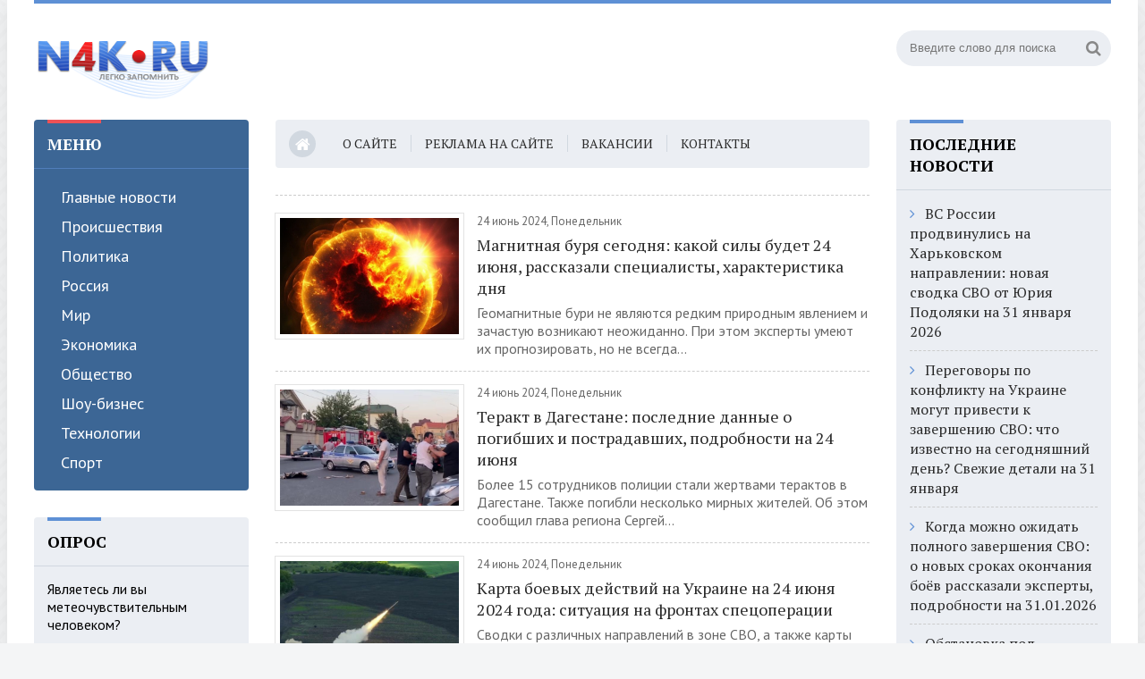

--- FILE ---
content_type: text/html; charset=utf-8
request_url: https://n4k.ru/2024/06/page/6/
body_size: 37589
content:
<!DOCTYPE html>
<html lang="ru">
<head>
	<title>Материалы за Июнь 2024 года » Страница 6 » Новости России и мира 24 часа в сутки - N4K.RU</title>
<meta name="charset" content="utf-8">
<meta name="title" content="Материалы за Июнь 2024 года » Страница 6 » Новости России и мира 24 часа в сутки - N4K.RU">
<meta name="description" content="Геомагнитные бури не являются редким природным явлением и зачастую возникают неожиданно. При этом эксперты умеют их прогнозировать, но не всегда удается спрогнозировать с высокой точностью силы геоударов.">
<meta name="keywords" content="Новостной портал N4k.Ru - последние новости и мира, обзор свежих событий в России и на Украине">
<meta name="generator" content="DataLife Engine (https://dle-news.ru)">
<link rel="canonical" href="https://n4k.ru/2024/06/page/6/">
<link rel="alternate" type="application/rss+xml" title="Новости России и мира 24 часа в сутки - N4K.RU" href="https://n4k.ru/rss.xml">
<link rel="search" type="application/opensearchdescription+xml" title="Новости России и мира 24 часа в сутки - N4K.RU" href="https://n4k.ru/index.php?do=opensearch">
<meta property="twitter:card" content="summary">
<meta property="twitter:title" content="Материалы за Июнь 2024 года » Страница 6 » Новости России и мира 24 часа в сутки - N4K.RU">
<meta property="twitter:description" content="Геомагнитные бури не являются редким природным явлением и зачастую возникают неожиданно. При этом эксперты умеют их прогнозировать, но не всегда удается спрогнозировать с высокой точностью силы геоударов.">
<meta property="og:type" content="article">
<meta property="og:site_name" content="Новости России и мира 24 часа в сутки - N4K.RU">
<meta property="og:title" content="Материалы за Июнь 2024 года » Страница 6 » Новости России и мира 24 часа в сутки - N4K.RU">
<meta property="og:description" content="Геомагнитные бури не являются редким природным явлением и зачастую возникают неожиданно. При этом эксперты умеют их прогнозировать, но не всегда удается спрогнозировать с высокой точностью силы геоударов.">
	 <meta name="viewport" content="width=device-width, initial-scale=1.0" />
    <meta name="yandex-verification" content="1d001b4129f1b493" />
    <meta name="google-site-verification" content="CLl7_qmPJtVVz_Q8z4rTqAHhezKyx4dlVMPI9uzz1_o" />
<link rel="shortcut icon" href="https://n4k.ru/favicon.png" type="image/png">
	  <link href="/templates/munic/style/styles.css" type="text/css" rel="stylesheet" />
	  <link href="/templates/munic/style/engine.css" type="text/css" rel="stylesheet" />
	  <link href="https://fonts.googleapis.com/css?family=PT+Sans:400,400i,700,700i|PT+Serif:400,700&amp;subset=cyrillic" rel="stylesheet">
<script src="https://yastatic.net/pcode/adfox/loader.js" crossorigin="anonymous"></script>
    <!-- Yandex.RTB -->
<script>window.yaContextCb=window.yaContextCb||[]</script>
<script src="https://yandex.ru/ads/system/context.js" async></script>
    <script src='https://news.2xclick.ru/loader.js' async></script>
    <div class="dle_b_yandexmetrika" data-dlebid="6" data-dlebviews="yes" data-dlebclicks="yes" ><!-- Yandex.Metrika counter -->
<script type="text/javascript">
    (function(m,e,t,r,i,k,a){
        m[i]=m[i]||function(){(m[i].a=m[i].a||[]).push(arguments)};
        m[i].l=1*new Date();
        for (var j = 0; j < document.scripts.length; j++) {if (document.scripts[j].src === r) { return; }}
        k=e.createElement(t),a=e.getElementsByTagName(t)[0],k.async=1,k.src=r,a.parentNode.insertBefore(k,a)
    })(window, document,'script','https://mc.yandex.ru/metrika/tag.js', 'ym');

    ym(73508557, 'init', {webvisor:true, clickmap:true, accurateTrackBounce:true, trackLinks:true});
</script>
<noscript><div><img src="https://mc.yandex.ru/watch/73508557" style="position:absolute; left:-9999px;" alt="" /></div></noscript>
<!-- /Yandex.Metrika counter --></div>
	  </head>
<body>
<div class="wrap">
	<div class="block center">
		<header class="header clearfix">
			<a href="/" class="logo" title="На главную"><img src="/i/logo/logo1.png" alt="N4k.Ru - Новости России и мира" /></a>
			<div class="header-right">
				<div class="search-box">
					<form id="quicksearch" method="post">
						<input type="hidden" name="do" value="search" />
						<input type="hidden" name="subaction" value="search" />
						<div class="search-field">
							<input id="story" name="story" placeholder="Введите слово для поиска" type="text" />
							<button type="submit"><span class="fa fa-search"></span></button>
						</div>
					</form>
				</div>
			</div>
			            			<div class="header-middle">
<br>
			</div>
		</header>
		<!-- END HEADER -->
		<div class="cols clearfix">
			<aside class="side-left">
 				<nav class="side-box side-blue mob-menu">
					<div class="side-bt">Меню</div>
					<ul class="side-bc side-nav">
						<li><a href="/main">Главные новости</a></li>
						<li><a href="/event">Происшествия</a></li>
						<li><a href="/polit">Политика</a></li>
						<li><a href="/russia">Россия</a></li>
						<li><a href="/world">Мир</a></li>
						<li><a href="/economic">Экономика</a></li>
						<li><a href="/society">Общество</a></li>
						<li><a href="/culture">Шоу-бизнес</a></li>
						<li><a href="/science">Технологии</a></li>
						<li><a href="/sport">Спорт</a></li>
					</ul>
				</nav>
                <div class="side-box side-grey">
					<div class="side-bt">Опрос</div>
					<div class="side-bc">
						<script>
<!--
function doVote( event ){

	
	var vote_check = $('#dle-vote input:radio[name=vote_check]:checked').val();
	
	if (typeof vote_check == "undefined" &&  event == "vote") {
		return false;
	}
	
	ShowLoading('');

	$.get(dle_root + "engine/ajax/controller.php?mod=vote", { vote_id: "5", vote_action: event, vote_check: vote_check, vote_skin: dle_skin, user_hash: dle_login_hash }, function(data){

		HideLoading('');

		$("#vote-layer").fadeOut(500, function() {
			$(this).html(data);
			$(this).fadeIn(500);
		});

	});
}
//-->
</script><div id='vote-layer'><div class="vote-box">			
		<div class="vote-title">
			Являетесь ли вы метеочувствительным человеком?
		</div>
		<div class="vote-list">
			<form method="post" name="vote">
			<div id="dle-vote"><div class="vote"><input id="vote_check0" name="vote_check" type="radio" value="0" /><label for="vote_check0"> Да</label></div><div class="vote"><input id="vote_check1" name="vote_check" type="radio" value="1" /><label for="vote_check1"> Нет</label></div><div class="vote"><input id="vote_check2" name="vote_check" type="radio" value="2" /><label for="vote_check2"> Затрудняюсь ответить</label></div></div>
						
			
				<input type="hidden" name="vote_action" value="vote" />
				<input type="hidden" name="vote_id" id="vote_id" value="5" />
			<div class="vote-buts fx-row">
				<button class="vvote" type="submit" onclick="doVote('vote'); return false;" >Голосовать</button>
				<button class="vres" type="button" onclick="doVote('results'); return false;" ><span class="fa fa-align-left"></span></button>
				<button class="vall" type="submit" onclick="ShowAllVotes(); return false;" ><span class="fa fa-plus"></span></button>
			</div>
			</form>
			
	</div>
</div>	</div>
					</div>
				</div>
					<div class="side-box">
					<div class="side-bt">Календарь</div>
					<div class="side-bc">
						<div id="calendar-layer"><table id="calendar" class="calendar"><tr><th colspan="7" class="monthselect"><a class="monthlink" onclick="doCalendar('05','2024','right'); return false;" href="https://n4k.ru/2024/05/" title="Предыдущий месяц">&laquo;</a>&nbsp;&nbsp;&nbsp;&nbsp;Июнь 2024&nbsp;&nbsp;&nbsp;&nbsp;<a class="monthlink" onclick="doCalendar('07','2024','left'); return false;" href="https://n4k.ru/2024/07/" title="Следующий месяц">&raquo;</a></th></tr><tr><th class="workday">Пн</th><th class="workday">Вт</th><th class="workday">Ср</th><th class="workday">Чт</th><th class="workday">Пт</th><th class="weekday">Сб</th><th class="weekday">Вс</th></tr><tr><td colspan="5">&nbsp;</td><td  class="day-active" ><a class="day-active" href="https://n4k.ru/2024/06/01/" title="Все публикации за 01 июня 2024">1</a></td><td  class="day-active" ><a class="day-active" href="https://n4k.ru/2024/06/02/" title="Все публикации за 02 июня 2024">2</a></td></tr><tr><td  class="day-active-v" ><a class="day-active-v" href="https://n4k.ru/2024/06/03/" title="Все публикации за 03 июня 2024">3</a></td><td  class="day-active-v" ><a class="day-active-v" href="https://n4k.ru/2024/06/04/" title="Все публикации за 04 июня 2024">4</a></td><td  class="day-active-v" ><a class="day-active-v" href="https://n4k.ru/2024/06/05/" title="Все публикации за 05 июня 2024">5</a></td><td  class="day-active-v" ><a class="day-active-v" href="https://n4k.ru/2024/06/06/" title="Все публикации за 06 июня 2024">6</a></td><td  class="day-active-v" ><a class="day-active-v" href="https://n4k.ru/2024/06/07/" title="Все публикации за 07 июня 2024">7</a></td><td  class="day-active" ><a class="day-active" href="https://n4k.ru/2024/06/08/" title="Все публикации за 08 июня 2024">8</a></td><td  class="day-active" ><a class="day-active" href="https://n4k.ru/2024/06/09/" title="Все публикации за 09 июня 2024">9</a></td></tr><tr><td  class="day-active-v" ><a class="day-active-v" href="https://n4k.ru/2024/06/10/" title="Все публикации за 10 июня 2024">10</a></td><td  class="day-active-v" ><a class="day-active-v" href="https://n4k.ru/2024/06/11/" title="Все публикации за 11 июня 2024">11</a></td><td  class="day-active-v" ><a class="day-active-v" href="https://n4k.ru/2024/06/12/" title="Все публикации за 12 июня 2024">12</a></td><td  class="day-active-v" ><a class="day-active-v" href="https://n4k.ru/2024/06/13/" title="Все публикации за 13 июня 2024">13</a></td><td  class="day-active-v" ><a class="day-active-v" href="https://n4k.ru/2024/06/14/" title="Все публикации за 14 июня 2024">14</a></td><td  class="day-active" ><a class="day-active" href="https://n4k.ru/2024/06/15/" title="Все публикации за 15 июня 2024">15</a></td><td  class="day-active" ><a class="day-active" href="https://n4k.ru/2024/06/16/" title="Все публикации за 16 июня 2024">16</a></td></tr><tr><td  class="day-active-v" ><a class="day-active-v" href="https://n4k.ru/2024/06/17/" title="Все публикации за 17 июня 2024">17</a></td><td  class="day-active-v" ><a class="day-active-v" href="https://n4k.ru/2024/06/18/" title="Все публикации за 18 июня 2024">18</a></td><td  class="day-active-v" ><a class="day-active-v" href="https://n4k.ru/2024/06/19/" title="Все публикации за 19 июня 2024">19</a></td><td  class="day-active-v" ><a class="day-active-v" href="https://n4k.ru/2024/06/20/" title="Все публикации за 20 июня 2024">20</a></td><td  class="day-active-v" ><a class="day-active-v" href="https://n4k.ru/2024/06/21/" title="Все публикации за 21 июня 2024">21</a></td><td  class="day-active" ><a class="day-active" href="https://n4k.ru/2024/06/22/" title="Все публикации за 22 июня 2024">22</a></td><td  class="day-active" ><a class="day-active" href="https://n4k.ru/2024/06/23/" title="Все публикации за 23 июня 2024">23</a></td></tr><tr><td  class="day-active-v" ><a class="day-active-v" href="https://n4k.ru/2024/06/24/" title="Все публикации за 24 июня 2024">24</a></td><td  class="day-active-v" ><a class="day-active-v" href="https://n4k.ru/2024/06/25/" title="Все публикации за 25 июня 2024">25</a></td><td  class="day-active-v" ><a class="day-active-v" href="https://n4k.ru/2024/06/26/" title="Все публикации за 26 июня 2024">26</a></td><td  class="day-active-v" ><a class="day-active-v" href="https://n4k.ru/2024/06/27/" title="Все публикации за 27 июня 2024">27</a></td><td  class="day-active-v" ><a class="day-active-v" href="https://n4k.ru/2024/06/28/" title="Все публикации за 28 июня 2024">28</a></td><td  class="day-active" ><a class="day-active" href="https://n4k.ru/2024/06/29/" title="Все публикации за 29 июня 2024">29</a></td><td  class="day-active" ><a class="day-active" href="https://n4k.ru/2024/06/30/" title="Все публикации за 30 июня 2024">30</a></td></tr></table></div>
					</div> 	
								<div class="side-box">
					<div class="side-bc">
					</div>
				</div>
			</aside>
			<!-- END SIDE-LEFT -->
			<main class="main clearfix">
				<ul class="head-menu clearfix">
					<li><a href="/"><span class="fa fa-home"></span></a></li>
                    <li><a href="/project.html">О сайте</a></li>
                    <li><a href="/advertising.html">Реклама на сайте</a></li>
					<li><a href="/vacancies.html">Вакансии</a></li>
					<li><a href="/contacts.html">Контакты</a></li>
					<li class="btn-menu icon-l"><span class="fa fa-bars"></span>Меню</li>
				</ul>	
							
				
				<div class="speedbar nowrap"></div>
				
				<div class="news-item clearfix">
	<a class="news-item-img img-box" href="https://n4k.ru/2024/06/24/magnitnaja-burja-segodnja-kakoj-sily-budet-24-ijunja-rasskazali-specialisty-harakteristika-dnja.html">
		<img src="/uploads/posts/2024-06/09870.jpg" alt="Магнитная буря сегодня: какой силы будет 24 июня, рассказали специалисты, характеристика дня" />
	</a>
	<div class="news-item-date">24 июнь 2024, Понедельник</div>
	<a class="news-item-title" href="https://n4k.ru/2024/06/24/magnitnaja-burja-segodnja-kakoj-sily-budet-24-ijunja-rasskazali-specialisty-harakteristika-dnja.html">Магнитная буря сегодня: какой силы будет 24 июня, рассказали специалисты, характеристика дня</a>
	<div class="news-item-text">Геомагнитные бури не являются редким природным явлением и зачастую возникают неожиданно. При этом эксперты умеют их прогнозировать, но не всегда...</div>
</div><div class="news-item clearfix">
	<a class="news-item-img img-box" href="https://n4k.ru/2024/06/24/terakt-v-dagestane-poslednie-dannye-o-pogibshih-i-postradavshih-podrobnosti-na-24-ijunja.html">
		<img src="/uploads/posts/2024-06/1719199139_9879.jpg" alt="Теракт в Дагестане: последние данные о погибших и пострадавших, подробности на 24 июня" />
	</a>
	<div class="news-item-date">24 июнь 2024, Понедельник</div>
	<a class="news-item-title" href="https://n4k.ru/2024/06/24/terakt-v-dagestane-poslednie-dannye-o-pogibshih-i-postradavshih-podrobnosti-na-24-ijunja.html">Теракт в Дагестане: последние данные о погибших и пострадавших, подробности на 24 июня</a>
	<div class="news-item-text">Более 15 сотрудников полиции стали жертвами терактов в Дагестане. Также погибли несколько мирных жителей. Об этом сообщил глава региона Сергей...</div>
</div><div class="news-item clearfix">
	<a class="news-item-img img-box" href="https://n4k.ru/2024/06/24/poslednie-novosti-svo-na-24-ijunja-2024-karta-boevyh-dejstvij-na-ukraine-na-segodnja-situacija-na-frontah-specoperacii.html">
		<img src="/uploads/posts/2024-06/1719195956_9088.jpg" alt="Карта боевых действий на Украине на 24 июня 2024 года: ситуация на фронтах спецоперации" />
	</a>
	<div class="news-item-date">24 июнь 2024, Понедельник</div>
	<a class="news-item-title" href="https://n4k.ru/2024/06/24/poslednie-novosti-svo-na-24-ijunja-2024-karta-boevyh-dejstvij-na-ukraine-na-segodnja-situacija-na-frontah-specoperacii.html">Карта боевых действий на Украине на 24 июня 2024 года: ситуация на фронтах спецоперации</a>
	<div class="news-item-text">Сводки с различных направлений в зоне СВО, а также карты боевых действий на Украине на понедельник, 24 июня 2024 года. Армия России успешными...</div>
</div><div class="news-item clearfix">
	<a class="news-item-img img-box" href="https://n4k.ru/2024/06/23/vzryvy-v-krymu-segodnja-23-ijunja-stalo-izvestno-o-nanesenii-ukrainoj-raketnyh-udarov.html">
		<img src="/uploads/posts/2024-06/0906.jpg" alt="Взрывы в Крыму 23 июня: стало известно о нанесении Украиной ракетных ударов по Севастополю" />
	</a>
	<div class="news-item-date">23 июнь 2024, Воскресенье</div>
	<a class="news-item-title" href="https://n4k.ru/2024/06/23/vzryvy-v-krymu-segodnja-23-ijunja-stalo-izvestno-o-nanesenii-ukrainoj-raketnyh-udarov.html">Взрывы в Крыму 23 июня: стало известно о нанесении Украиной ракетных ударов по Севастополю</a>
	<div class="news-item-text">Вооружённые силы Украины (ВСУ) сегодня в воскресенье, 23 июня, предприняли новую попытку атаковать Крымский полуостров. Из данных местных жителей...</div>
</div><div class="news-item clearfix">
	<a class="news-item-img img-box" href="https://n4k.ru/2024/06/23/mid-vetnama-posle-vizita-putina-nazval-ssha-strategicheskim-partnerom.html">
		<img src="/uploads/posts/2024-06/9774.jpg" alt="МИД Вьетнама после визита Путина назвал США стратегическим партнёром" />
	</a>
	<div class="news-item-date">23 июнь 2024, Воскресенье</div>
	<a class="news-item-title" href="https://n4k.ru/2024/06/23/mid-vetnama-posle-vizita-putina-nazval-ssha-strategicheskim-partnerom.html">МИД Вьетнама после визита Путина назвал США стратегическим партнёром</a>
	<div class="news-item-text">Вьетнам считает США стратегическим партнёром, поэтому поддерживает укрепление сотрудничества США со странами Юго-Восточной Азии, так как это...</div>
</div><div class="news-item clearfix">
	<a class="news-item-img img-box" href="https://n4k.ru/2024/06/23/obnovlennaja-karta-boevyh-dejstvij-na-ukraine-v-zone-svo-po-sostojaniju-na-segodnja-23062024.html">
		<img src="/uploads/posts/2024-06/6599.jpg" alt="Обновлённая карта боевых действий на Украине в зоне СВО по состоянию на сегодня, 23.06.2024" />
	</a>
	<div class="news-item-date">23 июнь 2024, Воскресенье</div>
	<a class="news-item-title" href="https://n4k.ru/2024/06/23/obnovlennaja-karta-boevyh-dejstvij-na-ukraine-v-zone-svo-po-sostojaniju-na-segodnja-23062024.html">Обновлённая карта боевых действий на Украине в зоне СВО по состоянию на сегодня, 23.06.2024</a>
	<div class="news-item-text">Главные новости СВО, фронтовая сводка, актуальная карта боевых действий на 23 июня 2024 года. Активные боевые действия со стороны Вооружённых сил...</div>
</div><div class="news-item clearfix">
	<a class="news-item-img img-box" href="https://n4k.ru/2024/06/23/polsha-namerena-zakryt-dva-poslednih-pogranperehoda-na-granice-s-belorussiej.html">
		<img src="/uploads/posts/2024-06/1719122977_9800.jpg" alt="Польша намерена закрыть два последних погранперехода на границе с Белоруссией" />
	</a>
	<div class="news-item-date">23 июнь 2024, Воскресенье</div>
	<a class="news-item-title" href="https://n4k.ru/2024/06/23/polsha-namerena-zakryt-dva-poslednih-pogranperehoda-na-granice-s-belorussiej.html">Польша намерена закрыть два последних погранперехода на границе с Белоруссией</a>
	<div class="news-item-text">Польские власти намерены в ближайшее время закрыть два последних действующих перехода на границе с Белоруссией. Соответствующее заявление в эфире...</div>
</div><div class="news-item clearfix">
	<a class="news-item-img img-box" href="https://n4k.ru/2024/06/23/situacija-pod-avdeevkoj-na-segodnja-karta-boevyh-dejstvij-na-23-ijunja-2024-vs-rf-prodvinulis-v-jasnobrodovke.html">
		<img src="/uploads/posts/2024-06/1719122541_9070.jpg" alt="Ситуация под Авдеевкой на сегодня. Карта боевых действий на 23 июня 2024, ВС РФ продвинулись в Яснобродовке" />
	</a>
	<div class="news-item-date">23 июнь 2024, Воскресенье</div>
	<a class="news-item-title" href="https://n4k.ru/2024/06/23/situacija-pod-avdeevkoj-na-segodnja-karta-boevyh-dejstvij-na-23-ijunja-2024-vs-rf-prodvinulis-v-jasnobrodovke.html">Ситуация под Авдеевкой на сегодня. Карта боевых действий на 23 июня 2024, ВС РФ продвинулись в Яснобродовке</a>
	<div class="news-item-text">В направлении города Покровск на Авдеевском направлении не останавливается продвижение российских войск. Регулярно военкоры с мест сообщают об...</div>
</div><div class="news-item clearfix">
	<a class="news-item-img img-box" href="https://n4k.ru/2024/06/23/zakljuchennyj-pol-uilan-prizval-belyj-dom-bystree-vernut-v-ssha-ego-i-gershkovicha.html">
		<img src="/uploads/posts/2024-06/1719121290_0900.jpg" alt="Заключённый Пол Уилан призвал Белый дом быстрее вернуть в США его и Гершковича" />
	</a>
	<div class="news-item-date">23 июнь 2024, Воскресенье</div>
	<a class="news-item-title" href="https://n4k.ru/2024/06/23/zakljuchennyj-pol-uilan-prizval-belyj-dom-bystree-vernut-v-ssha-ego-i-gershkovicha.html">Заключённый Пол Уилан призвал Белый дом быстрее вернуть в США его и Гершковича</a>
	<div class="news-item-text">Американский гражданин Пол Уилан, осужденный в Российской Федерации за шпионаж на 16 лет, обратился к властям своего государства, призвав их...</div>
</div><div class="news-item clearfix">
	<a class="news-item-img img-box" href="https://n4k.ru/2024/06/23/obstanovka-v-belgorodskoj-oblasti-na-23-ijunja-2024-posledstvija-novyh-obstrelov-so-storony-vsu.html">
		<img src="/uploads/posts/2024-06/2146.jpg" alt="Обстановка в Белгородской области на 23 июня 2024: последствия новых обстрелов со стороны ВСУ" />
	</a>
	<div class="news-item-date">23 июнь 2024, Воскресенье</div>
	<a class="news-item-title" href="https://n4k.ru/2024/06/23/obstanovka-v-belgorodskoj-oblasti-na-23-ijunja-2024-posledstvija-novyh-obstrelov-so-storony-vsu.html">Обстановка в Белгородской области на 23 июня 2024: последствия новых обстрелов со стороны ВСУ</a>
	<div class="news-item-text">Украинские боевики накануне продолжили атаковать мирное население в Белгородской области. В результате одной из атак погиб мужчина. Вооружённые силы...</div>
</div><!--noindex-->
<div class="bottom-nav clr ignore-select" id="bottom-nav">
	<div class="pagi-nav clearfix">
		<!-- [not-pagecount=1]<span class="pprev"><a href="https://n4k.ru/2024/06/page/5/"><span class="fa fa-angle-left"></span></a></span>[/not-pagecount] -->
		<span class="navigation"><a href="https://n4k.ru/2024/06/">1</a> <a href="https://n4k.ru/2024/06/page/2/">2</a> <a href="https://n4k.ru/2024/06/page/3/">3</a> <a href="https://n4k.ru/2024/06/page/4/">4</a> <a href="https://n4k.ru/2024/06/page/5/">5</a> <span>6</span> <a href="https://n4k.ru/2024/06/page/7/">7</a> <a href="https://n4k.ru/2024/06/page/8/">8</a> <a href="https://n4k.ru/2024/06/page/9/">9</a> <a href="https://n4k.ru/2024/06/page/10/">10</a> <span class="nav_ext">...</span> <a href="https://n4k.ru/2024/06/page/28/">28</a></span>
		<!-- <div class="pnext"><a href="https://n4k.ru/2024/06/page/7/"><span class="fa fa-angle-right"></span></a></div> -->
	</div>
</div>
<!--/noindex-->
				
							
			</main>		
			<!-- END MAIN -->
			<aside class="side-right">
	   				<div class="side-box side-grey">
					<div class="side-bt">Последние новости</div>
					<div class="side-bc">
<div class="row-item">
	<a class="row-item-link" href="https://n4k.ru/2026/01/31/vs-rossii-prodvinulis-na-harkovskom-napravlenii-novaja-svodka-svo-ot-jurija-podoljaki-na-31-janvarja-2026.html">ВС России продвинулись на Харьковском направлении: новая сводка СВО от Юрия Подоляки на 31 января 2026</a>
</div><div class="row-item">
	<a class="row-item-link" href="https://n4k.ru/2026/01/31/peregovory-po-konfliktu-na-ukraine-mogut-privesti-k-zaversheniju-svo-chto-izvestno-na-segodnjashnij-den-svezhie-detali-na-31012026.html">Переговоры по конфликту на Украине могут привести к завершению СВО: что известно на сегодняшний день? Свежие детали на 31 января</a>
</div><div class="row-item">
	<a class="row-item-link" href="https://n4k.ru/2026/01/31/kogda-mozhno-ozhidat-polnogo-zavershenija-svo-o-novyh-srokah-okonchanija-boev-rasskazali-jeksperty-podrobnosti-na-31012026.html">Когда можно ожидать полного завершения СВО: о новых сроках окончания боёв рассказали эксперты, подробности на 31.01.2026</a>
</div><div class="row-item">
	<a class="row-item-link" href="https://n4k.ru/2026/01/31/obstanovka-pod-kupjanskom-slozhnaja-iz-za-postojannyh-nakatov-vsu-svezhie-podrobnosti-na-31012026.html">Обстановка под Купянском сложная из-за постоянных накатов ВСУ: свежие подробности на 31.01.2026</a>
</div><div class="row-item">
	<a class="row-item-link" href="https://n4k.ru/2026/01/31/poslednjaja-svodka-svo-ot-jurija-podoljaki-na-31012026-vs-rf-usilili-nastuplenie-blizhe-k-ruslu-dnepra.html">Последняя сводка СВО от Юрия Подоляки на 31.01.2026: ВС РФ усилили наступление ближе к руслу Днепра</a>
</div><div class="row-item">
	<a class="row-item-link" href="https://n4k.ru/2026/01/31/vs-rossii-razvivajut-nastuplenie-na-kljuchevyh-napravlenijah-v-zone-svo-svezhaja-karta-boevyh-dejstvij-na-31-janvarja-2026.html">ВС России развивают наступление на ключевых направлениях в зоне СВО: свежая карта боевых действий на 31 января 2026</a>
</div><div class="row-item">
	<a class="row-item-link" href="https://n4k.ru/2026/01/31/budet-li-zavershena-svo-na-ukraine-v-rezultate-peregovorov-vyvody-jekspertov-na-segodnjashnij-den-chto-izvestno-na-31-janvarja-2026.html">Завершится ли СВО на Украине в результате новых переговоров: выводы экспертов на сегодняшний день. Что известно на 31 января 2026?</a>
</div>
					</div>
				</div>             
			</aside>   
			<!-- END SIDE-RIGHT -->
            		</div>
		<!-- END COLS -->
		<!-- END BOTTOM --
	</div>
	<!-- END BLOCK CENTER -->
              <!-- Yandex.RTB R-A-150510-12 -->
<script>
window.yaContextCb.push(()=>{
	Ya.Context.AdvManager.render({
		"blockId": "R-A-150510-12",
		"type": "fullscreen",
		"platform": "desktop"
	})
})
</script>
            <script>
window.yaContextCb.push(() => {
    Ya.Context.AdvManager.render({
        "blockId": "R-A-150510-7",
        "type": "floorAd",
        "platform": "touch"
    })
})
</script>

                    <!-- Yandex.RTB R-A-150510-11 -->
<script>
window.yaContextCb.push(() => {
    Ya.Context.AdvManager.render({
        "blockId": "R-A-150510-11",
        "type": "fullscreen",
        "platform": "touch"
    })
})
</script>    
     <!-- Yandex.RTB R-A-150510-6 -->
<script>
window.yaContextCb.push(()=>{
	Ya.Context.AdvManager.render({
		"blockId": "R-A-150510-6",
		"type": "floorAd",
		"platform": "desktop"
	})
})
</script>    
	<footer class="footer center">
	    <div class="footer-cols fx-row">
		    <ul class="ft-col">
			    <div class="ft-title">О сайте</div>
			    <li><a href="/advertising.html">Реклама</a></li>
				<li><a href="/vacancies.html">Вакансии</a></li>
				<li><a href="/project.html">Контакты</a></li>
				<li><a href="/sitemap.xml">Карта сайта</a></li>
			</ul>
		</div>
		<div class="footer-in">
N4k.Ru - новостной портал, новости России и мира 24 часа в сутки, обзор последних новостей в России и мире. 18+. Любое копирование материалов сайта запрещено.
			<div class="counter">
<!--LiveInternet counter--><a href="https://www.liveinternet.ru/click"
target="_blank"><img id="licnt3B8F" width="88" height="31" style="border:0" 
title="LiveInternet: показано число просмотров за 24 часа, посетителей за 24 часа и за сегодня"
src="[data-uri]"
alt=""/></a><script>(function(d,s){d.getElementById("licnt3B8F").src=
"https://counter.yadro.ru/hit?t17.2;r"+escape(d.referrer)+
((typeof(s)=="undefined")?"":";s"+s.width+"*"+s.height+"*"+
(s.colorDepth?s.colorDepth:s.pixelDepth))+";u"+escape(d.URL)+
";h"+escape(d.title.substring(0,150))+";"+Math.random()})
(document,screen)</script><!--/LiveInternet-->
                <a href="https://webmaster.yandex.ru/siteinfo/?site=https://n4k.ru"><img width="88" height="31" alt="" border="0" border-radius="8" src="https://yandex.ru/cycounter?https://n4k.ru&theme=light&lang=ru"/></a>
			</div>
		</div>
	</footer>
	<!-- END FOOTER -->
</div>
<!-- END WRAP -->
<!--noindex-->


	<div class="login-box" id="login-box" title="�����������">
		<form method="post">
			<input type="text" name="login_name" id="login_name" placeholder="��� �����"/>
			<input type="password" name="login_password" id="login_password" placeholder="��� ������" />
			<button onclick="submit();" type="submit" title="����">����� �� ����</button>
			<input name="login" type="hidden" id="login" value="submit" />
			<div class="lb-check">
				<input type="checkbox" name="login_not_save" id="login_not_save" value="1"/>
				<label for="login_not_save">�� ���������� ����</label> 
			</div>
			<div class="lb-lnk flex-row">
				<a href="https://n4k.ru/index.php?do=lostpassword">������ ������?</a>
				<a href="/?do=register" class="log-register">�����������</a>
			</div>
		</form>
	
		
		
		
		
		
		
	
	</div>

<!--/noindex-->  

<script src="/engine/classes/js/jquery3.js?v=004b0"></script>
<script src="/engine/classes/js/jqueryui3.js?v=004b0" defer></script>
<script src="/engine/classes/js/dle_js.js?v=004b0" defer></script>
<script src="/templates/munic/js/libs.js"></script>
<script>
<!--
var dle_root       = '/';
var dle_admin      = '';
var dle_login_hash = '2d952b5c4beff814a314b21069ca3435f4201020';
var dle_group      = 5;
var dle_skin       = 'munic';
var dle_wysiwyg    = '2';
var quick_wysiwyg  = '2';
var dle_min_search = '4';
var dle_act_lang   = ["Да", "Нет", "Ввод", "Отмена", "Сохранить", "Удалить", "Загрузка. Пожалуйста, подождите..."];
var menu_short     = 'Быстрое редактирование';
var menu_full      = 'Полное редактирование';
var menu_profile   = 'Просмотр профиля';
var menu_send      = 'Отправить сообщение';
var menu_uedit     = 'Админцентр';
var dle_info       = 'Информация';
var dle_confirm    = 'Подтверждение';
var dle_prompt     = 'Ввод информации';
var dle_req_field  = ["Заполните поле с именем", "Заполните поле с сообщением", "Заполните поле с темой сообщения"];
var dle_del_agree  = 'Вы действительно хотите удалить? Данное действие невозможно будет отменить';
var dle_spam_agree = 'Вы действительно хотите отметить пользователя как спамера? Это приведёт к удалению всех его комментариев';
var dle_c_title    = 'Отправка жалобы';
var dle_complaint  = 'Укажите текст Вашей жалобы для администрации:';
var dle_mail       = 'Ваш e-mail:';
var dle_big_text   = 'Выделен слишком большой участок текста.';
var dle_orfo_title = 'Укажите комментарий для администрации к найденной ошибке на странице:';
var dle_p_send     = 'Отправить';
var dle_p_send_ok  = 'Уведомление успешно отправлено';
var dle_save_ok    = 'Изменения успешно сохранены. Обновить страницу?';
var dle_reply_title= 'Ответ на комментарий';
var dle_tree_comm  = '0';
var dle_del_news   = 'Удалить статью';
var dle_sub_agree  = 'Вы действительно хотите подписаться на комментарии к данной публикации?';
var dle_unsub_agree  = 'Вы действительно хотите отписаться от комментариев к данной публикации?';
var dle_captcha_type  = '0';
var dle_share_interesting  = ["Поделиться ссылкой на выделенный текст", "Twitter", "Facebook", "Вконтакте", "Прямая ссылка:", "Нажмите правой клавишей мыши и выберите «Копировать ссылку»"];
var DLEPlayerLang     = {prev: 'Предыдущий',next: 'Следующий',play: 'Воспроизвести',pause: 'Пауза',mute: 'Выключить звук', unmute: 'Включить звук', settings: 'Настройки', enterFullscreen: 'На полный экран', exitFullscreen: 'Выключить полноэкранный режим', speed: 'Скорость', normal: 'Обычная', quality: 'Качество', pip: 'Режим PiP'};
var allow_dle_delete_news   = false;
var dle_search_delay   = false;
var dle_search_value   = '';
jQuery(function($){
FastSearch();
});
//-->
</script> 
<script src="/templates/munic/js/share.js" charset="utf-8"></script>
</body>
</html>
<!-- DataLife Engine Copyright SoftNews Media Group (http://dle-news.ru) -->


--- FILE ---
content_type: text/css
request_url: https://n4k.ru/templates/munic/style/styles.css
body_size: 28847
content:
/* SET BASE
----------------------------------------------- */
* {background: transparent;margin:0;padding:0;outline:none;border: 0;-webkit-box-sizing: border-box;-moz-box-sizing: border-box;box-sizing: border-box;}
ol, ul {list-style:none;}
blockquote, q {quotes:none;}
table {border-collapse:collapse;border-spacing:0;}
input, select {vertical-align:middle;}
article, aside, figure, figure img, hgroup, footer, header, nav, section, main {display: block;}
body {font: 16px 'PT Sans', Arial, Helvetica, sans-serif; line-height:normal; padding:0; margin:0;        
color: #000; background:#f4f5f6 url(../images/bg.png); height:100%; width:100%; font-weight:normal;}
img {max-width:100%;}
.clr {clear: both;}
.clearfix:after {content: ""; display: table; clear: both;}
a {color: #2a2a2a; text-decoration: none;}
a:hover, a:focus {color:#3c6695; text-decoration: none;}
h1, h2, h3, h4, h5 {font-weight:400; font-size:18px;}
.form-wrap {}
.sub-title h1 {margin-bottom:15px; font-size:24px; font-weight:700;}
.pm-page, .search-page, .static-page, .tags-page, .form-wrap {}
/*--- SET ---*/
.button, .pagi-load a, .up-second li a, .usp-edit a, .qq-upload-button, button:not(.color-btn):not([class*=fr]), 
html input[type="button"], input[type="reset"], input[type="submit"], .meta-fav a, .usp-btn a {
padding:0 30px; display:inline-block; height:40px; line-height:40px; border-radius:20px; cursor:pointer; 
background-color:#3c6695; color:#fff; text-align:center; text-transform:uppercase; font-weight:700;}
button::-moz-focus-inner, input::-moz-focus-inner {border:0; padding:0;}
button[disabled], input[disabled] {cursor:default;}
.button:hover, .up-second li a:hover, .usp-edit a:hover, .qq-upload-button:hover, .pagi-load a:hover, .usp-btn a:hover,
button:not(.color-btn):hover, html input[type="button"]:hover, input[type="reset"]:hover, input[type="submit"]:hover, .meta-fav a:hover 
{background-color:#2d547d; color:#fff;}
button:active, html input[type="button"]:active, input[type="reset"]:active, input[type="submit"]:active 
{box-shadow: inset 0 1px 4px 0 rgba(0,0,0,0.1);}
input[type="submit"].bbcodes, input[type="button"].bbcodes, input.bbcodes, .ui-button 
{font-size: 12px !important; height: 30px !important; line-height:30px !important; padding: 0px 10px; border-radius:3px;}

input[type="text"], input[type="password"] {display:block; width:100%; height:40px; line-height:40px; padding:0 15px;
color:#000000; background-color:#f8f8f8; border-radius:4px; -webkit-appearance: none; 
box-shadow:0 0 0 1px #EDEDED,inset 1px 1px 3px 0 rgba(0,0,0,0.1);}
input[type="text"]:focus {}

input:focus::-webkit-input-placeholder {color: transparent}
input:focus::-moz-placeholder {color: transparent}
input:focus:-moz-placeholder {color: transparent}
input:focus:-ms-input-placeholder {color: transparent} 

select {height:40px; border:1px solid #e3e3e3; background-color:#FFF;}
textarea {display:block; width:100%; padding:10px; border:1px solid #e3e3e3; background-color:#F8F8F8; 
border-radius:0; overflow:auto; vertical-align:top; resize:vertical; 
box-shadow:0 0 0 1px #EDEDED,inset 1px 1px 3px 0 rgba(0,0,0,0.1);}

.img-box, .img-wide, .img-resp-h, .img-resp-v, .img-resp-sq {overflow:hidden; position:relative; background-color:#000;}
.img-resp-h {padding-top:60%;}
.img-resp-v {padding-top:130%;}
.img-resp-sq {padding-top:100%;}
.img-box img, .img-resp-h img, .img-resp-v img, .img-resp-sq img {width:100%; min-height:100%; display:block;}
.img-resp-h img, .img-resp-v img, .img-resp-sq img {position:absolute; left:0; top:0;}
.img-wide img {width:100%; display:block;}
.img-square img {width:150%; max-width:150%; margin-left:-25%;}
.nowrap {white-space:nowrap; overflow:hidden; text-overflow:ellipsis;}
button {transition: all .3s;}
.button, .side-item-img, .news-item-img, .main-item-img {transition: color .3s, background-color .3s, opacity .3s;}
.ps-link {cursor:pointer;}
.icon-l .fa {margin-right:10px;}
.icon-r .fa {margin-left:10px;}

.fx-row {display:-ms-flexbox;display:-webkit-flex;display:flex;-ms-flex-wrap:wrap;-webkit-flex-wrap:wrap;flex-wrap:wrap;
-ms-flex-pack:justify;-webkit-justify-content:space-between;justify-content:space-between;}
.fx-center{-ms-flex-pack:center;-webkit-justify-content:center;justify-content:center}
.fx-between{-ms-flex-pack:justify;-webkit-justify-content:space-between;justify-content:space-between}
.fx-stretch{-ms-flex-align:stretch;-webkit-align-items:stretch;align-items:stretch}
.fx-top{-ms-flex-align:start;-webkit-align-items:flex-start;align-items:flex-start}
.fx-middle{-ms-flex-align:center;-webkit-align-items:center;align-items:center}
.fx-bottom{-ms-flex-align:end;-webkit-align-items:flex-end;align-items:flex-end}
.fx-col{display:-ms-flexbox;display:-webkit-flex;display:flex; 
-ms-flex-direction:column;-webkit-flex-direction:column;flex-direction:column}
.fx-wrap{-ms-flex-wrap:wrap;-webkit-flex-wrap:wrap;flex-wrap:wrap}

h1, h2, h3, .side-bt, .sect-t > *:first-child, .news-item-title, .main-item-link, .head-menu, .row-item-link, .main .side-item-link, 
.phone, .ft-title, .btm-title, .bottom-nav, .rels-in-title  
{font-family: 'PT Serif', serif;}
.main-item-link:hover, .news-item-title:hover, .side-item-link:hover, .head-menu a:hover, .spec-link:hover, 
.feedback-link a:hover, .row-item a:hover, .ft-col a:hover, .speedbar a:hover 
{text-decoration:underline;}


/* BASIC GRID
----------------------------------------------- */
.center {max-width:1264px; margin:0 auto; position:relative; z-index:20;}
.block {background-color:#FFF; padding:0 30px 30px 30px; box-shadow: 0px 0px 30px 0px rgba(0,0,0,0.1);}
.header {border-top:4px solid #5e90d5; height:134px;}
.cols {margin-bottom:30px;}
.side-left {width:240px; float:left;}
.side-right {width:240px; float:right;}
.main {width:calc(100% - 480px); width:-webkit-calc(100% - 480px); float:left; padding:0 30px; min-height:600px;}
.bottom {border:1px solid #e3e3e3; padding:15px 30px;}
.footer {padding:0 30px;}
.footer-in {border-bottom:4px solid #5e90d5; border-top:1px solid #ccc; min-height:110px; padding:15px 140px 15px 380px; 
background:left 15px no-repeat; position:relative; color:#888; font-size:13px; text-align:justify;}


/* HEADER
----------------------------------------------- */
.logo {display:block; float:left; width:200px; height:100px; margin-top:15px; overflow:hidden;}
.logo img {display:block;}

.header-middle {white-space:nowrap; float:right; margin:10px 30px 0 0; position:relative;}
.header-middle span {opacity:0.6;}
.phone {font-size:24px;}
.feedback-link a {color:#5e90d5; display:inline-block;}
.header-middle .fa {opacity:1; position:absolute; top:20px; left:-65px; font-size:24px; width:40px; height:40px; line-height:40px; 
text-align:center; border-radius:20px; box-shadow:inset 0 0 0 1px #5e90d5; color:#5e90d5;}

.header-right {width:240px; float:right;}
.spec-link {display:block; padding-left:15px; height:16px; opacity:0.6;}
.search-box {margin:30px 0 10px 0;}
.search-field {width:100%; position:relative;}
.search-field input, .search-field input:focus {width:100%; padding:0 50px 0 15px; border-radius:20px; 
background-color:#ebeef3; color:#2a2a2a; height:40px; line-height:40px; box-shadow:none;}
.search-box button {position:absolute; right:0; top:0;
padding:0 !important; width:40px; height:40px !important; line-height:40px !important; 
font-size:18px; background-color:transparent !important; color:#888 !important;}


/* HEAD MENU
----------------------------------------------- */
.head-menu {background-color:#ebeef3; border-radius:4px; margin-bottom:30px; padding:17px 15px 0 0; 
position:relative; height:54px; overflow:hidden;}
.head-menu li {padding:0 15px; text-transform:uppercase; font-size:14px; float:left; margin-bottom:25px;}
.head-menu li:not(:first-child) + li:not(.btn-login) {border-left:1px solid #d1d8e0;}
.head-menu li:first-child a {width:30px; height:30px; line-height:30px; text-align:center; 
border-radius:15px; background-color:#d1d8e0; color:#FFF; display:block; font-size:18px; margin-top:-5px;}
.head-menu li.show-login {float:right; height:30px; line-height:30px; text-align:center; padding:0 15px; color:#fff;
border-radius:15px; background-color:#d1d8e0; display:block; margin-top:-5px; cursor:pointer;}
.head-menu li.btn-menu {float:left; height:30px; line-height:30px; text-align:center; padding:0 15px; color:#fff;
border-radius:15px; background-color:#ee5256; margin:-5px 0 0 15px; cursor:pointer; display:none;}
.head-menu li:first-child a:hover, .head-menu li.show-login:hover {background-color:#5e90d5;}


/* SECTION
----------------------------------------------- */
.sect {margin-bottom:30px;}
.sect-t {margin-bottom:30px;}
.sect-t > *:first-child {font-size:28px; text-transform:uppercase;}
.sect-links a {color:#fd8924; font-weight:700; text-transform:uppercase; font-size:12px; display:inline-block; line-height:20px;}
.sect-links a .fa {background-color:#fd8924; color:#FFF; font-weight:400; width:20px; text-align:center; line-height:20px; border-radius:10px;}
.sect-links a:hover {color:#000;}
.sect-main {padding-bottom:30px; border-bottom:4px solid #5e90d5;}

.speedbar {border-bottom:1px dashed #ccc; color:#888; font-size:13px; padding-bottom:15px; margin:-15px 0 20px 0;}
.speedbar a {color:#5e90d5;}


/* MAIN, ROW
----------------------------------------------- */
.main-col-left {width:60%;}
.main-col-right {width:36%;}
.main-item-img {display:block; border:5px solid #FFF; box-shadow:0 0 0 1px #e3e3e3; margin-bottom:10px;}
.main-item-cat {display:inline-block; position:absolute; left:0; bottom:0; background-color:#5e90d5; color:#FFF; padding:10px 15px;}
.main-item-date {opacity:0.6; Font-size:13px;}
.main-item-date .fa {color:#3c6695;}
.main-item-link {display:block; margin:6px 0;}
.main-item-text {opacity:0.6;}
.main-col-right .main-item + .main-item {margin-top:15px;}
.main-col-left .main-item-link {font-size:24px;}
.main-item + .row-item {margin-top:15px; padding-top:10px; border-top:1px dashed #ccc;}
.main-item-img:hover {opacity:0.8;}

.row-item + .row-item {margin:10px 0 0 0; padding:10px 0 0 0; border-top:1px dashed #ccc;}
.row-item-date {opacity:0.6; font-size:13px; margin-left:7px;}
.row-item:before {content:"\f105"; margin-right:7px; font-family:'FontAwesome'; color:#5e90d5;}


/* NEWS
----------------------------------------------- */
.news-item {padding-left:225px;}
.news-item + .news-item {margin-top:15px; padding-top:15px; border-top:1px dashed #ccc;}
.news-item-img {float:left; margin-left:-225px; display:block; width:210px; height:140px; 
border:5px solid #FFF; box-shadow:0 0 0 1px #e3e3e3;}
.news-item-date {opacity:0.6; margin-bottom:6px; font-size:13px;}
.news-item-title {display:block; font-size:18px; margin-bottom:6px;}
.news-item-text {opacity:0.6;}
.news-item-img:hover {opacity:0.8;}


/* SIDE
----------------------------------------------- */
.side-box {margin-bottom:30px; border-radius:4px;}
.side-bt {font-weight:700; font-size:18px; text-transform:uppercase; margin-bottom:15px; position:relative;}
.side-blue {background-color:#3c6695; padding:0 15px 15px 15px; color:#FFF;}
.side-blue .side-bt {padding:15px 15px; border-bottom:1px solid #507ebb; margin-left:-15px; margin-right:-15px;}
.side-blue .side-bt:before {content:""; background-color:#ee5256; height:4px; width:60px; position:absolute; top:0; left:15px;}
.side-grey {background-color:#ebeef3; padding:0 15px 15px 15px;}
.side-grey .side-bt {padding:15px 15px; border-bottom:1px solid #d1d8e0; margin-left:-15px; margin-right:-15px;}
.side-grey .side-bt:before {content:""; background-color:#5e90d5; height:4px; width:60px; position:absolute; top:0; left:15px;}

.side-nav {margin:0 -15px;}
.side-nav a {display:block; padding:5px 30px; font-size:18px; color:#FFF;}
.side-nav a:hover, .side-nav a.active {background-color:#2d547d; color:#FFF;}
.side-nav + .side-bt {margin-top:15px;}

.side-item + .side-item {margin:10px -15px 0 -15px; padding:10px 15px 0 15px; border-top:1px solid #d1d8e0;}
.side-item-date {opacity:0.6; font-size:13px; margin-bottom:6px;}
.side-item-link {display:block;}
.side-item-img {display:block; margin-bottom:10px;}
.side-item-img:hover {opacity:0.8;}
.side-item + .side-item2 {margin:15px 0 0; padding:0; border-top:0;}

.main .side-item + .side-item {margin:10px 0 0 0; padding:10px 0 0 0; border-top:1px dashed #ccc;}
.main .side-item + .side-item2 {margin:0; padding:0; border:0;}
.main .side-item2 {width:31%; margin-bottom:15px !important;}
.main .side-item-img {border:5px solid #FFF; box-shadow:0 0 0 1px #e3e3e3;}


/* BOTTOM
----------------------------------------------- */
.btm-left {width:50%;}
.btm-right {width:48.5%;}
.btm-title {font-weight:700; font-size:18px; text-transform:uppercase; margin-bottom:15px;}

.worker-item-img {display:block; border:5px solid #FFF; box-shadow:0 0 0 1px #e3e3e3;}

.tcarusel {height:150px; position:relative;}
.tcarusel-hidden {overflow:hidden;}
.tcarusel .tcarusel-scroll {position: relative; width: 100000px; padding:1px;}
.tcarusel-item {margin:0 15px 0 0; width:100px; height:100px; float:left;}
.tcarusel-next, .tcarusel-prev {font-size:18px; position:absolute; top:50px; left:-45px; cursor:pointer; 
width:30px; height:30px; line-height:30px; text-align:center; border-radius:50%; background-color:#ebeef3;}
.tcarusel-prev {top:100px;}
.tcarusel-next:hover, .tcarusel-prev:hover {background:#3c6695; color:#FFF;}

.btm-right .tcarusel-next, .btm-right .tcarusel-prev {right:-45px; left:auto;}
.btm-right .tcarusel-item {width:auto;}

#tooltip{text-align:center;color:#ffffff;background-color:#000000;background-color:rgba(0, 0, 0, 0.65);position:absolute;z-index:100;padding:.5em;font-size:.85em;line-height:1.2em;border-radius:3px;}
#tooltip:after{width:0;height:0;border-left:5px solid transparent;border-right:5px solid transparent;border-top:3px solid #000000;border-top-color:rgba(0, 0, 0, 0.65);content:'';position:absolute;left:50%;bottom:-3px;margin-left:-5px;}
#tooltip.top:after{border-top-color:transparent;border-bottom:10px solid #111;top:-20px;bottom:auto;}
#tooltip.left:after{left:10px;margin:0;}
#tooltip.right:after{right:10px;left:auto;margin:0;}


/* FOOTER
----------------------------------------------- */
.counter {width:120px; position:absolute; right:0; top:15px;}
.footer-cols {padding:30px 0 15px 0;}
.ft-col {width:18%; opacity:0.6; font-size:13px; line-height:20px;}
.ft-title {font-weight:700; font-size:14px; text-transform:uppercase; margin-bottom:15px; 
white-space:nowrap; overflow:hidden; text-overflow:ellipsis;}
.ft-col li:before {content:"\f105"; margin-right:7px; font-family:'FontAwesome';}
.ft-col li {white-space:nowrap; overflow:hidden; text-overflow:ellipsis;}


/* BOTTOM NAVIGATION
----------------------------------------------- */
.bottom-nav {line-height:40px; text-align:center; padding:30px 0;}
.pagi-nav {max-width:100%; display:inline-block;}
.pagi-nav > span {display:inline-block;}
.pprev, .pnext {}
.pprev {}
.pnext a, .pprev a, .pprev > span, .pnext > span {display:block; width:46px; text-align:center;}
.navigation {text-align:center;}
.navigation a, .navigation span, .pnext a, .pprev a, .pprev > span, .pnext > span {display:inline-block; padding:0 10px; 
background-color:#fff; margin:5px 2px 0 0; border-radius:4px; border:0px solid #ddd; 
box-shadow:0 3px 5px 0 rgba(0,1,1,0); font-size:24px;}
.navigation span, .pagi-nav a:hover {background-color:#ee5256; color:#fff;}
.navigation span.nav_ext {background-color:#fff; color:#888;}
.pagi-nav a:hover {background-color:#ee5256; color:#fff;}
.dle-comments-navigation .pagi-nav {margin-bottom:0;}


/* FULL
----------------------------------------------- */
.full h1 {font-size:30px; margin-bottom:10px;}
.full h1 .fa {font-size:16px; margin-left:10px; vertical-align:middle;}
.full-meta {margin-bottom:20px; height:20px; overflow:hidden; line-height:20px;}
.full-meta .main-item-date {float:left; margin-right:15px;}
.full-meta .main-item-date.to-fav {float:right; margin:0;}
.full-meta .main-item-date.frate {margin:0 0 0 10px; position:relative; top:1px;}
.rels {padding-top:30px; border-top:4px solid #5e90d5;}
.rels-in {width:300px; padding:15px; float:right; margin:0 30px 15px 0; display:none; 
border:1px solid #e3e3e3; border-top:4px solid #3c6695;}
.full-text .rels-in {display:block;}
.rels-in-title {margin:-15px -15px 15px -15px; padding:10px 15px; background-color:#ebeef3; font-size:18px;}
.rels-in a {text-decoration:none !important; color:#2a2a2a !important;}
.rels-in a:hover {text-decoration:underline !important; color:#3c6695 !important;}
.rels-in .row-item-date {display:block; margin:0;}
.rels-in + .quote {margin-left:330px;}
.fbtm {margin-bottom:30px; color:#888}
.show-comms {height:30px; line-height:28px; text-align:center; padding:0 15px;
border-radius:15px; border:1px solid #d1d8e0; cursor:pointer;}
.error-text {font-size:14px; width:calc(100% - 340px); width:-webkit-calc(100% - 340px);}
.error-text .fa {font-size:18px; vertical-align:top; margin-right:10px;}
.error-text:after {content:attr(data-text);}



/* FULL STORY STATIC
----------------------------------------------- */
.video-box embed, .video-box object, .video-box video, .video-box iframe, .video-box frame 
{width:100%; max-width:100% !important; height:400px; display:block; margin:0 auto;}
.mejs-container {max-width:100% !important;}
.full-text {color:#282828; font-size:16px; line-height:27px; padding-bottom:30px;}
.full-text img:not(.emoji) {max-width:100%; border:5px solid #f0f0f0; margin:10px 0;}
.full-text > img[style*="left"], .full-text > .highslide img[style*="left"] {margin:0 8px 10px 0;}
.full-text > img[style*="right"], .full-text > .highslide img[style*="right"] {margin:0 0 10px 10px;}
.full-text a {text-decoration:underline; color:#3c6695;}
.full-text a:hover {text-decoration:none;}
.full-text h2, .full-text h3, .full-text h4, .full-text h5 {margin:10px 0; font-size:24px; font-weight:400; color:#000000;}
.full-text p {margin-bottom:10px;}
.full-text > ul, .full-text > ol {margin:10px 0;}
.full-text > ul li {list-style:disc; margin-left:40px; position:relative;}
.full-text2 > ul li:before {content: "\f00c"; font-family: 'FontAwesome';
position:absolute; top:0px; left:-25px; width:8px; height:8px;
color:#9cce43; border-radius:0;}
.full-text > ol li {list-style:decimal; margin-left:40px;}

.full-text table {width:100%; text-align:left; margin:10px 0;}
.full-text table tr td {padding:10px; border:2px solid #fff;}
.full-text table tr:nth-child(2n+1) {background-color:#f5f5f5;} 
.full-text table tr:nth-child(1) {background-color:#0297dc !important; color:#FFF; font-size:14px !important;}
.full-text table img {display:block; margin:0; border:0; max-width:350px}
.attach {line-height:40px; background-color:#f5f5f5; padding:0 15px 0 0; border-radius:4px; margin:10px 0; overflow:hidden;}
.attach .download-link {color:#FFF !important; text-decoration:none !important; margin-right:15px; float:left; 
display:inline-block; padding:0 15px; background:#3c6695;}
.attach-info {float:right;}
.attach i {margin-right:5px;}
.dcont {border:1px solid #e3e3e3; padding:0 15px 15px 15px; margin:0 0 20px 0; line-height:20px;}
.polltitle {display:block; padding:5px 15px; margin:0 -15px 15px -15px; font-size:18px; background-color:#f5f5f5; line-height:normal;}
.full-taglist a {color:#3c6695;}
.full-taglist {margin:0 0 30px 0;}
.full-taglist span:not(:last-child):not(.fa) a:after {content:","; margin-right:3px;}


/* COMMENTS
----------------------------------------------- */
.comms-title {line-height:40px; margin-bottom:30px;}
.comms-title > span {font-size:14px;}
.add-comm-form {position:relative; display:none; padding:15px; border:1px dashed #CCC; margin:-15px 0 30px 0;}
.ac-soc {position:absolute; right:16px; top:10px;}
.ac-soc:before {content:attr(data-label); display:inline-block; vertical-align:top; line-height:30px; margin-right:5px;}
.ac-soc a {display:inline-block; margin:0 0 0 3px; vertical-align:top;}
.ac-soc img {display:block; width:30px; border-radius:15px;}
.ac-inputs, .ac-textarea {margin-bottom:15px;}

.ac-av {width:40px; height:40px; border-radius:50%; float:left; margin-right:10px;
background:#fff url(../dleimages/noavatar.png) no-repeat; background-size:contain;}
.ac-title {font-weight:700; margin-bottom:15px; text-transform:uppercase;}
.ac-inputs input {width:49%;}
.ac-textarea textarea {height:85px;}
.ac-submit {}
.sec-answer + .sec-label {margin-top:10px;}
.ac-protect {margin-top:-10px; display:none;}
.ac-protect .label {font-size:12px;}
.ac-protect .sep-input {padding:10px 10px 10px 160px;}
.ac-protect input {}

.mass_comments_action {text-align:right; padding:5px 15px; background-color:#f5f5f5; margin:20px 0 0 0;}
.last-comm-link {font-size:16px; margin-bottom:10px;}
.last-comm-link a {text-decoration:underline; color:#06c;}
.full-comms {}

.comm-item {padding-left:55px; margin-bottom:15px;}
.comm-left {width:40px; height:40px; margin-left:-55px; float:left; border-radius:0%;}
.comm-right {width:100%; float:right;}

.comm-one {font-size:14px; height:18px; line-height:18px; overflow:hidden; margin-bottom:6px;}
.comm-one > span:last-child {color:#bcbcbc; float:right; margin-right:0;}
.comm-one > span {float:left; margin-right:15px;}
.comm-author {font-weight:700;}
.comm-author a {color:#6382b1;}
.rate3-comm {position:absolute; right:0; top:0; white-space:nowrap; font-size:16px;}
.rate3-comm a {cursor:pointer; height:20px; line-height:20px; display:inline-block; font-size:14px;
color:#497b41; margin:0 5px 0 0; vertical-align:top}
.rate3-comm a:last-child {color:#a03939; margin:0 0 0 5px;}
.rate3-comm a:hover {opacity:0.5;}
.rate3-comm > span {height:20px; line-height:20px; display:inline-block; font-size:11px; font-weight:700; vertical-align:top;}
.rate3-comm > span > span.ratingtypeplus {color: #06b601;}
.rate3-comm > span > span.ratingplus {color: #95c613;}
.rate3-comm > span > span.ratingminus {color: #ff0e0e;}
.comm-two {color:#4c4c4c; line-height:20px; padding-bottom:0; font-size:14px;}
.signature {margin-top:10px; padding-top:5px; font-size:12px; font-style:italic; color:#888; border-top:1px dashed #e3e3e3;}
.comm-three {margin-top:6px; font-size:12px; text-align:right;}
.comm-three li {display:inline-block; margin-left:10px;}
.comm-three a {color:#6382b1;}
.comm-three li:first-child {margin-left:0px; float:left;}


/* LOGIN
----------------------------------------------- */
.login-box {background-color:#FFF; padding:20px; display:none;}
.lb-user {margin:-20px -20px 20px -20px; padding:20px; background-color:#f6f6f6;  
display:flex; flex-flow:row wrap; justify-content:center; align-items:center;}
.lb-ava {width:80px; height:80px; border-radius:50%; margin-right:20px;}
.lb-name div {font-size:18px;}
.lb-name a {margin-top:10px;}
.lb-menu a {display:block; line-height:30px; padding:0 10px; background-color:#f6f6f6;}
.lb-menu a:hover, .lb-menu a:hover .fa {background-color:#fd8924; color:#fff;}
.lb-menu a .fa {color:#5e90d5;}
.login-box input[type="text"], .login-box input[type="password"], .login-box button, .lb-check 
{display:block; margin-bottom:20px; width:100%;}
.lb-check input {display:none;}
.lb-check input + label:before {width:14px; height:14px; margin-right:7px; cursor:pointer; position:relative; top:3px;
border-radius:3px; border:1px solid #ccc; content:""; background-color:#f6f6f6; display:inline-block;}
.lb-check input:checked + label:before {background-color:#e5050b;}
.lb-soc {margin:20px -20px -20px -20px; padding:20px; background-color:#f6f6f6; text-align:center;}
.lb-soc a {display:inline-block; margin:10px 3px 0 3px; vertical-align:top;}
.lb-soc img {display:block; width:30px;}


/* GO TOP BUTTON */
#gotop{position:fixed; width:40px; height:40px; line-height:36px; right:10px; bottom:10px; cursor:pointer; font-size:20px;
z-index:9998; display:none; opacity:0.7; background-color:#000; color:#FFF; border-radius:50%; text-align:center;}



/* ADAPTIVE
----------------------------------------------- */
@media screen and (min-width: 1300px) {
.center {max-width:1290px;}
.main-col-left {width:60.5%;}
.btm-left, .btm-right {width:45%;}
.btm-right {width:54%;}
}


.btn-menu {display:none;}
.side-panel {width:250px; height:100%; overflow-x:hidden; overflow-y:auto; background-color:#fff; 
padding:0px; z-index:888; position:fixed; left:-250px; top:0; transition:left .4s; -webkit-transition:left .4s;}
.side-panel.active {left:0;}
.close-overlay {width:100%; height:100%; background-color:rgba(0,0,0,0.5); 
position:fixed; left:0; top:0; z-index:887; display:none;}
.side-panel .side-box {margin:0; border-radius:0;}

@media screen and (max-width: 1220px) {
.center {max-width:1000px;}
.wrap, body {background-image:none;}
.block {padding:0 15px 30px 15px;}
.side-left, .spec-link, .head-menu li:not(.show-login):not(.btn-menu) {display:none;}
.head-menu li.btn-menu {display:block;}
.main {width:calc(100% - 240px); width:-webkit-calc(100% - 240px); padding:0 15px 0 0;}
.header {height:184px; position:relative;}
.header-right {width:100%; float:none; position:absolute; left:0; bottom:15px;}
.search-box {margin:0;}
.header-middle {margin:10px 0 0 0;}
.main-col-left {width:60%;}
.main-col-right {width:38%;}
.main .side-item2 {width:32%;}
.footer-in {padding:15px 110px 15px 380px;}
.footer {padding:0 15px;}
.main-item-date, .news-item-date, .side-item-date {white-space:nowrap; overflow:hidden; text-overflow:ellipsis;}

.rels-in {margin:0 15px 15px 0;}
.error-text {display:none;}
}

@media screen and (max-width: 950px) {
.center {max-width:768px;}
.header-middle .fa {display:none !important;}
.logo {width:400px; padding-top:5px;}
.side-right {width:100%; float:none; margin:30px 0 0 0; padding-top:30px; border-top:4px solid #5e90d5; 
-webkit-column-width:240px; -webkit-column-gap:15px; -moz-column-width:240px; -moz-column-gap:15px; 
column-width:240px; column-gap:15px;}
.main {width:100%; float:none; padding:0;}
.footer-cols {padding:30px 0 0 0;}
.ft-col {width:32%; margin-bottom:15px;}
.counter {display:none;}
.footer-in {padding:15px 0; background-image:none; min-height:15px;}
}

@media screen and (max-width: 760px) {
.center {max-width:640px;}
.logo {width:300px; padding-top: 0; height: auto; margin-top: 0;}
.phone {font-size:16px;}
.header {height:160px;}
.header-middle span, .feedback-link a {font-size:14px;}
.sect-t > *:first-child {font-size:16px;}
.sect-t {margin-bottom:15px;}
.btm-left {width:100%;}
.btm-right {width:100%; margin-top:15px;}

.full h1 {font-size:20px;}
.full-text h2, .full-text h3, .full-text h4, .full-text h5 {font-size:18px;}
.full-text .rels-in {width:100%; margin-right:0; float:none; display:none;}

.comm-three li:not(:first-child) {display:none;}
.dcont button {font-size:12px; padding:0 15px !important;}
.ac-protect {margin-top:0px;}
.comments-tree-list .comments-tree-list {padding-left:0px !important;}
.comments-tree-list .comments-tree-list:before {display:none;}
.mass_comments_action {display:none;}
.sub-title h1 {font-size:18px; line-height:24px;}
}

@media screen and (max-width: 590px) {
.center {max-width:480px;}
.main-col-left {width:100%; margin-bottom:15px;}
.main-col-right {width:100%;}
.main-col-left .main-item-link {font-size:16px;}
.news-item {padding-left:0;}
.news-item-img { margin:0 15px 0 0; width:120px; height:80px;}
.main .side-item2 {width:48%;}
.ft-col {width:48%;}

.video-box embed, .video-box object, .video-box video, .video-box iframe, .video-box frame {height:300px;}

.ac-soc {position:static;}
.ac-inputs input {width:100%; margin-top:10px;}
.ac-protect {width:100%; float:none; margin:0;}
.ui-dialog {width:100% !important;}
.upop-left, .upop-right {float:none !important; width:100% !important; margin:0; padding:0 20px;}
.upop-left {margin-bottom:10px; text-align:center;}
.ui-dialog-buttonset button {display:block; margin:0 0 5px 0; width:100%;}
#dofullsearch, #searchsuggestions span.seperator {display:none !important;}
.attach .download-link {margin:0 -15px 0 0; float:none; display:block; padding:0 10px;}
.attach-info {float:none;}
}

@media screen and (max-width: 470px) {
.center22 {max-width:320px;}
.header {height:auto; padding-bottom:65px;}
.header-middle span, .feedback-link {display:block; width:100%; text-align:center;}
.header-middle {white-space:normal; float:left; margin:0; width:100%; 
display:-ms-flexbox;display:-webkit-flex;display:flex;-ms-flex-wrap:wrap;-webkit-flex-wrap:wrap;flex-wrap:wrap;
-ms-flex-pack:justify;-webkit-justify-content:space-between;justify-content:space-between;}
.news-item-title {font-size:16px;}
.main .side-item2 .side-item-link {font-size:14px;}
.news-item-text {font-size:14px;}

.show-comms .fa {display:none;}
.comms-title {text-align:center; display:block;}
.comms-title .button {width:100%;}

.video-box embed, .video-box object, .video-box video, .video-box iframe, .video-box frame {height:250px;}
}@media screen and (max-width: 975px) {.header-middle {display:none !important;}}